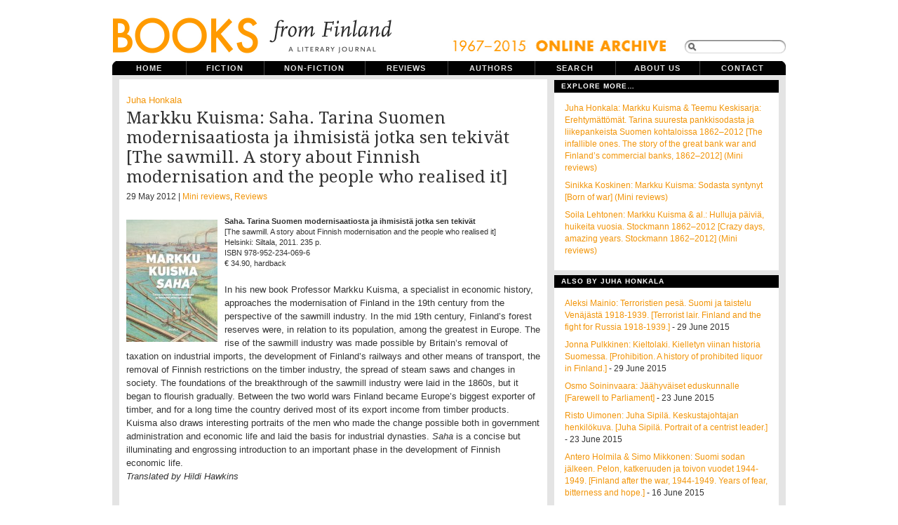

--- FILE ---
content_type: text/html; charset=UTF-8
request_url: https://www.booksfromfinland.fi/2012/05/markku-kuisma-saha-tarina-suomen-modernisaatiosta-ja-ihmisista-jotka-sen-tekivat-the-sawmill-a-story-about-finnish-modernisation-and-the-people-who-realised-it/
body_size: 9954
content:
<!DOCTYPE html PUBLIC "-//W3C//DTD XHTML 1.0 Transitional//EN"
"http://www.w3.org/TR/xhtml1/DTD/xhtml1-transitional.dtd">

<html xmlns="http://www.w3.org/1999/xhtml" xml:lang="en" lang="en">

<head>
<meta name="verify-v1" content="r0PT7Gyb/B0iHsHSelHIsdtcW2sjM5dWCQjQP8elDtc=" />
<meta http-equiv="Content-Type" content="text/html; charset=UTF-8"  />
<title>Markku Kuisma: Saha. Tarina Suomen modernisaatiosta ja ihmisistä jotka sen tekivät [The sawmill. A story about Finnish modernisation and the people who realised it] - Books from Finland</title>
<meta name="robots" content="follow, all" />
<meta name="description" content="Books from Finland is a journal of writing from and about Finland." />
<link href='https://fonts.googleapis.com/css?family=Droid+Serif|Reenie+Beanie' rel='stylesheet' type='text/css'>
<link rel="stylesheet" href="https://www.booksfromfinland.fi/wp-content/themes/booksfromfinland/style-uusi.css?v=2" type="text/css" media="screen" />
<link rel="stylesheet" href="https://www.booksfromfinland.fi/wp-content/themes/booksfromfinland/print.css" type="text/css" media="print" />
<script src="https://ajax.googleapis.com/ajax/libs/jquery/1.12.2/jquery.min.js"></script>
<script src="https://ajax.googleapis.com/ajax/libs/jqueryui/1.11.4/jquery-ui.min.js"></script>
<link rel="alternate" type="application/rss+xml" title="Books from Finland RSS Feed" href="https://www.booksfromfinland.fi/feed/" />
<link rel="pingback" href="https://www.booksfromfinland.fi/xmlrpc.php" />
<meta name='robots' content='max-image-preview:large' />
<link rel="alternate" type="application/rss+xml" title="Books from Finland &raquo; Markku Kuisma: Saha. Tarina Suomen modernisaatiosta ja ihmisistä jotka sen tekivät [The sawmill. A story about Finnish modernisation and the people who realised it] Comments Feed" href="https://www.booksfromfinland.fi/2012/05/markku-kuisma-saha-tarina-suomen-modernisaatiosta-ja-ihmisista-jotka-sen-tekivat-the-sawmill-a-story-about-finnish-modernisation-and-the-people-who-realised-it/feed/" />
<link rel="alternate" title="oEmbed (JSON)" type="application/json+oembed" href="https://www.booksfromfinland.fi/wp-json/oembed/1.0/embed?url=https%3A%2F%2Fwww.booksfromfinland.fi%2F2012%2F05%2Fmarkku-kuisma-saha-tarina-suomen-modernisaatiosta-ja-ihmisista-jotka-sen-tekivat-the-sawmill-a-story-about-finnish-modernisation-and-the-people-who-realised-it%2F" />
<link rel="alternate" title="oEmbed (XML)" type="text/xml+oembed" href="https://www.booksfromfinland.fi/wp-json/oembed/1.0/embed?url=https%3A%2F%2Fwww.booksfromfinland.fi%2F2012%2F05%2Fmarkku-kuisma-saha-tarina-suomen-modernisaatiosta-ja-ihmisista-jotka-sen-tekivat-the-sawmill-a-story-about-finnish-modernisation-and-the-people-who-realised-it%2F&#038;format=xml" />
<style id='wp-img-auto-sizes-contain-inline-css' type='text/css'>
img:is([sizes=auto i],[sizes^="auto," i]){contain-intrinsic-size:3000px 1500px}
/*# sourceURL=wp-img-auto-sizes-contain-inline-css */
</style>
<style id='wp-emoji-styles-inline-css' type='text/css'>

	img.wp-smiley, img.emoji {
		display: inline !important;
		border: none !important;
		box-shadow: none !important;
		height: 1em !important;
		width: 1em !important;
		margin: 0 0.07em !important;
		vertical-align: -0.1em !important;
		background: none !important;
		padding: 0 !important;
	}
/*# sourceURL=wp-emoji-styles-inline-css */
</style>
<style id='wp-block-library-inline-css' type='text/css'>
:root{--wp-block-synced-color:#7a00df;--wp-block-synced-color--rgb:122,0,223;--wp-bound-block-color:var(--wp-block-synced-color);--wp-editor-canvas-background:#ddd;--wp-admin-theme-color:#007cba;--wp-admin-theme-color--rgb:0,124,186;--wp-admin-theme-color-darker-10:#006ba1;--wp-admin-theme-color-darker-10--rgb:0,107,160.5;--wp-admin-theme-color-darker-20:#005a87;--wp-admin-theme-color-darker-20--rgb:0,90,135;--wp-admin-border-width-focus:2px}@media (min-resolution:192dpi){:root{--wp-admin-border-width-focus:1.5px}}.wp-element-button{cursor:pointer}:root .has-very-light-gray-background-color{background-color:#eee}:root .has-very-dark-gray-background-color{background-color:#313131}:root .has-very-light-gray-color{color:#eee}:root .has-very-dark-gray-color{color:#313131}:root .has-vivid-green-cyan-to-vivid-cyan-blue-gradient-background{background:linear-gradient(135deg,#00d084,#0693e3)}:root .has-purple-crush-gradient-background{background:linear-gradient(135deg,#34e2e4,#4721fb 50%,#ab1dfe)}:root .has-hazy-dawn-gradient-background{background:linear-gradient(135deg,#faaca8,#dad0ec)}:root .has-subdued-olive-gradient-background{background:linear-gradient(135deg,#fafae1,#67a671)}:root .has-atomic-cream-gradient-background{background:linear-gradient(135deg,#fdd79a,#004a59)}:root .has-nightshade-gradient-background{background:linear-gradient(135deg,#330968,#31cdcf)}:root .has-midnight-gradient-background{background:linear-gradient(135deg,#020381,#2874fc)}:root{--wp--preset--font-size--normal:16px;--wp--preset--font-size--huge:42px}.has-regular-font-size{font-size:1em}.has-larger-font-size{font-size:2.625em}.has-normal-font-size{font-size:var(--wp--preset--font-size--normal)}.has-huge-font-size{font-size:var(--wp--preset--font-size--huge)}.has-text-align-center{text-align:center}.has-text-align-left{text-align:left}.has-text-align-right{text-align:right}.has-fit-text{white-space:nowrap!important}#end-resizable-editor-section{display:none}.aligncenter{clear:both}.items-justified-left{justify-content:flex-start}.items-justified-center{justify-content:center}.items-justified-right{justify-content:flex-end}.items-justified-space-between{justify-content:space-between}.screen-reader-text{border:0;clip-path:inset(50%);height:1px;margin:-1px;overflow:hidden;padding:0;position:absolute;width:1px;word-wrap:normal!important}.screen-reader-text:focus{background-color:#ddd;clip-path:none;color:#444;display:block;font-size:1em;height:auto;left:5px;line-height:normal;padding:15px 23px 14px;text-decoration:none;top:5px;width:auto;z-index:100000}html :where(.has-border-color){border-style:solid}html :where([style*=border-top-color]){border-top-style:solid}html :where([style*=border-right-color]){border-right-style:solid}html :where([style*=border-bottom-color]){border-bottom-style:solid}html :where([style*=border-left-color]){border-left-style:solid}html :where([style*=border-width]){border-style:solid}html :where([style*=border-top-width]){border-top-style:solid}html :where([style*=border-right-width]){border-right-style:solid}html :where([style*=border-bottom-width]){border-bottom-style:solid}html :where([style*=border-left-width]){border-left-style:solid}html :where(img[class*=wp-image-]){height:auto;max-width:100%}:where(figure){margin:0 0 1em}html :where(.is-position-sticky){--wp-admin--admin-bar--position-offset:var(--wp-admin--admin-bar--height,0px)}@media screen and (max-width:600px){html :where(.is-position-sticky){--wp-admin--admin-bar--position-offset:0px}}

/*# sourceURL=wp-block-library-inline-css */
</style><style id='global-styles-inline-css' type='text/css'>
:root{--wp--preset--aspect-ratio--square: 1;--wp--preset--aspect-ratio--4-3: 4/3;--wp--preset--aspect-ratio--3-4: 3/4;--wp--preset--aspect-ratio--3-2: 3/2;--wp--preset--aspect-ratio--2-3: 2/3;--wp--preset--aspect-ratio--16-9: 16/9;--wp--preset--aspect-ratio--9-16: 9/16;--wp--preset--color--black: #000000;--wp--preset--color--cyan-bluish-gray: #abb8c3;--wp--preset--color--white: #ffffff;--wp--preset--color--pale-pink: #f78da7;--wp--preset--color--vivid-red: #cf2e2e;--wp--preset--color--luminous-vivid-orange: #ff6900;--wp--preset--color--luminous-vivid-amber: #fcb900;--wp--preset--color--light-green-cyan: #7bdcb5;--wp--preset--color--vivid-green-cyan: #00d084;--wp--preset--color--pale-cyan-blue: #8ed1fc;--wp--preset--color--vivid-cyan-blue: #0693e3;--wp--preset--color--vivid-purple: #9b51e0;--wp--preset--gradient--vivid-cyan-blue-to-vivid-purple: linear-gradient(135deg,rgb(6,147,227) 0%,rgb(155,81,224) 100%);--wp--preset--gradient--light-green-cyan-to-vivid-green-cyan: linear-gradient(135deg,rgb(122,220,180) 0%,rgb(0,208,130) 100%);--wp--preset--gradient--luminous-vivid-amber-to-luminous-vivid-orange: linear-gradient(135deg,rgb(252,185,0) 0%,rgb(255,105,0) 100%);--wp--preset--gradient--luminous-vivid-orange-to-vivid-red: linear-gradient(135deg,rgb(255,105,0) 0%,rgb(207,46,46) 100%);--wp--preset--gradient--very-light-gray-to-cyan-bluish-gray: linear-gradient(135deg,rgb(238,238,238) 0%,rgb(169,184,195) 100%);--wp--preset--gradient--cool-to-warm-spectrum: linear-gradient(135deg,rgb(74,234,220) 0%,rgb(151,120,209) 20%,rgb(207,42,186) 40%,rgb(238,44,130) 60%,rgb(251,105,98) 80%,rgb(254,248,76) 100%);--wp--preset--gradient--blush-light-purple: linear-gradient(135deg,rgb(255,206,236) 0%,rgb(152,150,240) 100%);--wp--preset--gradient--blush-bordeaux: linear-gradient(135deg,rgb(254,205,165) 0%,rgb(254,45,45) 50%,rgb(107,0,62) 100%);--wp--preset--gradient--luminous-dusk: linear-gradient(135deg,rgb(255,203,112) 0%,rgb(199,81,192) 50%,rgb(65,88,208) 100%);--wp--preset--gradient--pale-ocean: linear-gradient(135deg,rgb(255,245,203) 0%,rgb(182,227,212) 50%,rgb(51,167,181) 100%);--wp--preset--gradient--electric-grass: linear-gradient(135deg,rgb(202,248,128) 0%,rgb(113,206,126) 100%);--wp--preset--gradient--midnight: linear-gradient(135deg,rgb(2,3,129) 0%,rgb(40,116,252) 100%);--wp--preset--font-size--small: 13px;--wp--preset--font-size--medium: 20px;--wp--preset--font-size--large: 36px;--wp--preset--font-size--x-large: 42px;--wp--preset--spacing--20: 0.44rem;--wp--preset--spacing--30: 0.67rem;--wp--preset--spacing--40: 1rem;--wp--preset--spacing--50: 1.5rem;--wp--preset--spacing--60: 2.25rem;--wp--preset--spacing--70: 3.38rem;--wp--preset--spacing--80: 5.06rem;--wp--preset--shadow--natural: 6px 6px 9px rgba(0, 0, 0, 0.2);--wp--preset--shadow--deep: 12px 12px 50px rgba(0, 0, 0, 0.4);--wp--preset--shadow--sharp: 6px 6px 0px rgba(0, 0, 0, 0.2);--wp--preset--shadow--outlined: 6px 6px 0px -3px rgb(255, 255, 255), 6px 6px rgb(0, 0, 0);--wp--preset--shadow--crisp: 6px 6px 0px rgb(0, 0, 0);}:where(.is-layout-flex){gap: 0.5em;}:where(.is-layout-grid){gap: 0.5em;}body .is-layout-flex{display: flex;}.is-layout-flex{flex-wrap: wrap;align-items: center;}.is-layout-flex > :is(*, div){margin: 0;}body .is-layout-grid{display: grid;}.is-layout-grid > :is(*, div){margin: 0;}:where(.wp-block-columns.is-layout-flex){gap: 2em;}:where(.wp-block-columns.is-layout-grid){gap: 2em;}:where(.wp-block-post-template.is-layout-flex){gap: 1.25em;}:where(.wp-block-post-template.is-layout-grid){gap: 1.25em;}.has-black-color{color: var(--wp--preset--color--black) !important;}.has-cyan-bluish-gray-color{color: var(--wp--preset--color--cyan-bluish-gray) !important;}.has-white-color{color: var(--wp--preset--color--white) !important;}.has-pale-pink-color{color: var(--wp--preset--color--pale-pink) !important;}.has-vivid-red-color{color: var(--wp--preset--color--vivid-red) !important;}.has-luminous-vivid-orange-color{color: var(--wp--preset--color--luminous-vivid-orange) !important;}.has-luminous-vivid-amber-color{color: var(--wp--preset--color--luminous-vivid-amber) !important;}.has-light-green-cyan-color{color: var(--wp--preset--color--light-green-cyan) !important;}.has-vivid-green-cyan-color{color: var(--wp--preset--color--vivid-green-cyan) !important;}.has-pale-cyan-blue-color{color: var(--wp--preset--color--pale-cyan-blue) !important;}.has-vivid-cyan-blue-color{color: var(--wp--preset--color--vivid-cyan-blue) !important;}.has-vivid-purple-color{color: var(--wp--preset--color--vivid-purple) !important;}.has-black-background-color{background-color: var(--wp--preset--color--black) !important;}.has-cyan-bluish-gray-background-color{background-color: var(--wp--preset--color--cyan-bluish-gray) !important;}.has-white-background-color{background-color: var(--wp--preset--color--white) !important;}.has-pale-pink-background-color{background-color: var(--wp--preset--color--pale-pink) !important;}.has-vivid-red-background-color{background-color: var(--wp--preset--color--vivid-red) !important;}.has-luminous-vivid-orange-background-color{background-color: var(--wp--preset--color--luminous-vivid-orange) !important;}.has-luminous-vivid-amber-background-color{background-color: var(--wp--preset--color--luminous-vivid-amber) !important;}.has-light-green-cyan-background-color{background-color: var(--wp--preset--color--light-green-cyan) !important;}.has-vivid-green-cyan-background-color{background-color: var(--wp--preset--color--vivid-green-cyan) !important;}.has-pale-cyan-blue-background-color{background-color: var(--wp--preset--color--pale-cyan-blue) !important;}.has-vivid-cyan-blue-background-color{background-color: var(--wp--preset--color--vivid-cyan-blue) !important;}.has-vivid-purple-background-color{background-color: var(--wp--preset--color--vivid-purple) !important;}.has-black-border-color{border-color: var(--wp--preset--color--black) !important;}.has-cyan-bluish-gray-border-color{border-color: var(--wp--preset--color--cyan-bluish-gray) !important;}.has-white-border-color{border-color: var(--wp--preset--color--white) !important;}.has-pale-pink-border-color{border-color: var(--wp--preset--color--pale-pink) !important;}.has-vivid-red-border-color{border-color: var(--wp--preset--color--vivid-red) !important;}.has-luminous-vivid-orange-border-color{border-color: var(--wp--preset--color--luminous-vivid-orange) !important;}.has-luminous-vivid-amber-border-color{border-color: var(--wp--preset--color--luminous-vivid-amber) !important;}.has-light-green-cyan-border-color{border-color: var(--wp--preset--color--light-green-cyan) !important;}.has-vivid-green-cyan-border-color{border-color: var(--wp--preset--color--vivid-green-cyan) !important;}.has-pale-cyan-blue-border-color{border-color: var(--wp--preset--color--pale-cyan-blue) !important;}.has-vivid-cyan-blue-border-color{border-color: var(--wp--preset--color--vivid-cyan-blue) !important;}.has-vivid-purple-border-color{border-color: var(--wp--preset--color--vivid-purple) !important;}.has-vivid-cyan-blue-to-vivid-purple-gradient-background{background: var(--wp--preset--gradient--vivid-cyan-blue-to-vivid-purple) !important;}.has-light-green-cyan-to-vivid-green-cyan-gradient-background{background: var(--wp--preset--gradient--light-green-cyan-to-vivid-green-cyan) !important;}.has-luminous-vivid-amber-to-luminous-vivid-orange-gradient-background{background: var(--wp--preset--gradient--luminous-vivid-amber-to-luminous-vivid-orange) !important;}.has-luminous-vivid-orange-to-vivid-red-gradient-background{background: var(--wp--preset--gradient--luminous-vivid-orange-to-vivid-red) !important;}.has-very-light-gray-to-cyan-bluish-gray-gradient-background{background: var(--wp--preset--gradient--very-light-gray-to-cyan-bluish-gray) !important;}.has-cool-to-warm-spectrum-gradient-background{background: var(--wp--preset--gradient--cool-to-warm-spectrum) !important;}.has-blush-light-purple-gradient-background{background: var(--wp--preset--gradient--blush-light-purple) !important;}.has-blush-bordeaux-gradient-background{background: var(--wp--preset--gradient--blush-bordeaux) !important;}.has-luminous-dusk-gradient-background{background: var(--wp--preset--gradient--luminous-dusk) !important;}.has-pale-ocean-gradient-background{background: var(--wp--preset--gradient--pale-ocean) !important;}.has-electric-grass-gradient-background{background: var(--wp--preset--gradient--electric-grass) !important;}.has-midnight-gradient-background{background: var(--wp--preset--gradient--midnight) !important;}.has-small-font-size{font-size: var(--wp--preset--font-size--small) !important;}.has-medium-font-size{font-size: var(--wp--preset--font-size--medium) !important;}.has-large-font-size{font-size: var(--wp--preset--font-size--large) !important;}.has-x-large-font-size{font-size: var(--wp--preset--font-size--x-large) !important;}
/*# sourceURL=global-styles-inline-css */
</style>

<style id='classic-theme-styles-inline-css' type='text/css'>
/*! This file is auto-generated */
.wp-block-button__link{color:#fff;background-color:#32373c;border-radius:9999px;box-shadow:none;text-decoration:none;padding:calc(.667em + 2px) calc(1.333em + 2px);font-size:1.125em}.wp-block-file__button{background:#32373c;color:#fff;text-decoration:none}
/*# sourceURL=/wp-includes/css/classic-themes.min.css */
</style>
<link rel='stylesheet' id='searchandfilter-css' href='https://www.booksfromfinland.fi/wp-content/plugins/search-filter/style.css?ver=1' type='text/css' media='all' />
<link rel="https://api.w.org/" href="https://www.booksfromfinland.fi/wp-json/" /><link rel="alternate" title="JSON" type="application/json" href="https://www.booksfromfinland.fi/wp-json/wp/v2/posts/19578" /><link rel="EditURI" type="application/rsd+xml" title="RSD" href="https://www.booksfromfinland.fi/xmlrpc.php?rsd" />
<meta name="generator" content="WordPress 6.9" />
<link rel="canonical" href="https://www.booksfromfinland.fi/2012/05/markku-kuisma-saha-tarina-suomen-modernisaatiosta-ja-ihmisista-jotka-sen-tekivat-the-sawmill-a-story-about-finnish-modernisation-and-the-people-who-realised-it/" />
<link rel='shortlink' href='https://www.booksfromfinland.fi/?p=19578' />

<link rel="shortcut icon" href="https://www.booksfromfinland.fi/wp-content/themes/booksfromfinland/favicon.ico" />


<script type="text/javascript"><!--//--><![CDATA[//><!--
sfHover = function() {
	if (!document.getElementsByTagName) return false;
	var sfEls = document.getElementById("nav").getElementsByTagName("li");

	for (var i=0; i<sfEls.length; i++) {
		sfEls[i].onmouseover=function() {
			this.className+=" sfhover";
		}
		sfEls[i].onmouseout=function() {
			this.className=this.className.replace(new RegExp(" sfhover\\b"), "");
		}
	}

}
if (window.attachEvent) window.attachEvent("onload", sfHover);
//--><!]]></script>


<!--[if IE]>
<link href="https://www.booksfromfinland.fi/wp-content/themes/booksfromfinland/ie8.css" rel="stylesheet" type="text/css" />
<![endif]-->

<!--[if lt IE 8]>
<link href="https://www.booksfromfinland.fi/wp-content/themes/booksfromfinland/ie.css" rel="stylesheet" type="text/css" />
<![endif]-->

<!--[if lt IE 7]>
<link href="https://www.booksfromfinland.fi/wp-content/themes/booksfromfinland/ie6.css" rel="stylesheet" type="text/css" />
<script src="http://ie7-js.googlecode.com/svn/version/2.0(beta3)/IE7.js" type="text/javascript"></script>
<![endif]-->

<!-- Matomo -->
<script>
  var _paq = window._paq = window._paq || [];
  /* tracker methods like "setCustomDimension" should be called before "trackPageView" */
  _paq.push(["setCookieDomain", "*.www.booksfromfinland.fi"]);
  _paq.push(["setDomains", ["*.www.booksfromfinland.fi"]]);
  _paq.push(['trackPageView']);
  _paq.push(['enableLinkTracking']);
  (function() {
    var u="https://sks.matomo.cloud/";
    _paq.push(['setTrackerUrl', u+'matomo.php']);
    _paq.push(['setSiteId', '19']);
    var d=document, g=d.createElement('script'), s=d.getElementsByTagName('script')[0];
    g.async=true; g.src='//cdn.matomo.cloud/sks.matomo.cloud/matomo.js'; s.parentNode.insertBefore(g,s);
  })();
</script>
<!-- End Matomo Code -->

</head>

<body>
<div id="wrapper">

<div id="header">

<div id="logo">
<a href="https://www.booksfromfinland.fi"><img src="https://www.booksfromfinland.fi/wp-content/themes/booksfromfinland/images/books-logo-2016.png" width="399" height="82" alt="Books from Finland ." /></a>
<h1> Books from Finland - A literary journal of writing from and about Finland.</h1> 
</div>



<div id="topright">
<img src="https://www.booksfromfinland.fi/wp-content/themes/booksfromfinland/images/online_archive2.png" alt="online_archive" width="308" height="22" />
<form method="get" id="searchform" action="https://www.booksfromfinland.fi/">
<span class="sbox_r" id="srch_clear"></span>
<span class="sbox"><input type="text" value="" name="s" id="searchbox" onfocus="this.value=''"/></span>
<span class="sbox_l"></span>
<!--<input type="submit" value="Search" class="topsearch" /> --></form>


</div>

</div> <!-- Closes header -->



<div id="catnav">
<ul id="nav">
  <li><a class="first" href="https://www.booksfromfinland.fi">Home</a></li>
  <li><a class="fiction" href="/categories/fiction/">Fiction</a>
  	<ul>
		<li><a class="fiction" href="/categories/fiction/children/">Children's books</a></li>
        <li><a class="fiction" href="/categories/fiction/comics/">Comics</a></li>
        <li><a class="fiction" href="/categories/fiction/drama/">Drama</a></li>
	<li><a class="fiction" href="/categories/fiction/poetry/">Poetry</a></li>
	<li><a class="fiction" href="/categories/fiction/prose/">Prose</a></li>
  	</ul></li>
  <li><a class="non-fiction" href="/categories/non-fiction/">Non-fiction</a>
  	<ul> 
    <li><a class="non-fiction" href="/categories//non-fiction/articles/">Articles</a></li>
	 <li><a class="non-fiction" href="/categories//non-fiction/columns/">Columns</a></li>
    <li><a class="non-fiction" href="/categories//non-fiction/essays/">Essays</a></li>
    <li><a class="non-fiction" href="/categories//non-fiction/extracts/">Extracts</a></li>
  	</ul></li>
  <li><a class="reviews" href="/categories/reviews/">Reviews</a></li>
  <li><a class="authors" href="/categories/authors/">Authors</a></li>
  <li><a class="archive" href="/advanced-search/">Search</a></li>
  <li><a class="aboutus" href="/about/">About us</a></li>
  <li><a class="contactus" href="/contact/">Contact</a></li>
  

</ul>
</div> <!-- Closes catnav -->

<div class="cleared"></div>

<div id="main">

<div id="contentwrapper">





<div class="post-19578 post type-post status-publish format-standard hentry category-minireview category-reviews tag-finnish-history tag-industry">
<div class="topPost" id="post-19578">
<p class="topAuthor"><a href="https://www.booksfromfinland.fi/author/juha-honkala/" title="Posts by Juha Honkala" rel="author">Juha Honkala</a></p>
  <h2 class="topTitle">Markku Kuisma: Saha. Tarina Suomen modernisaatiosta ja ihmisistä jotka sen tekivät [The sawmill. A story about Finnish modernisation and the people who realised it]</h2>
  <p class="topMeta">
    
  29 May 2012 
  
  | <a href="https://www.booksfromfinland.fi/categories/reviews/minireview/" rel="category tag">Mini reviews</a>, <a href="https://www.booksfromfinland.fi/categories/reviews/" rel="category tag">Reviews</a></p>
  <div class="topContent"> 
  <h6><strong><img decoding="async" class="alignleft size-thumbnail wp-image-19579" title="kuisma_saha" src="https://booksfromfinland.fi/wp-content/uploads/2012/05/kuisma_saha_etu_72dpi_300pix-130x174.jpg" alt="" width="130" height="174" srcset="https://www.booksfromfinland.fi/wp-content/uploads/2012/05/kuisma_saha_etu_72dpi_300pix-130x174.jpg 130w, https://www.booksfromfinland.fi/wp-content/uploads/2012/05/kuisma_saha_etu_72dpi_300pix-260x350.jpg 260w, https://www.booksfromfinland.fi/wp-content/uploads/2012/05/kuisma_saha_etu_72dpi_300pix.jpg 300w" sizes="(max-width: 130px) 100vw, 130px" />Saha. Tarina Suomen modernisaatiosta ja ihmisistä jotka sen tekivät</strong><br />
[The sawmill. A story about Finnish modernisation and the people who realised it]<br />
Helsinki: Siltala, 2011. 235 p.<br />
ISBN 978-952-234-069-6<br />
€ 34.90, hardback</h6>
<p>In his new book Professor Markku Kuisma, a specialist in economic history, approaches the modernisation of Finland in the 19th century from the perspective of the sawmill industry. In the mid 19th century, Finland’s forest reserves were, in relation to its population, among the greatest in Europe. The rise of the sawmill industry was made possible by Britain’s removal of taxation on industrial imports, the development of Finland’s railways and other means of transport, the removal of Finnish restrictions on the timber industry, the spread of steam saws and changes in society. The foundations of the breakthrough of the sawmill industry were laid in the 1860s, but it began to flourish gradually. Between the two world wars Finland became Europe’s biggest exporter of timber, and for a long time the country derived most of its export income from timber products. Kuisma also draws interesting portraits of the men who made the change possible both in government administration and economic life and laid the basis for industrial dynasties. <em>Saha</em> is a concise but illuminating and engrossing introduction to an important phase in the development of Finnish economic life.<em><br />
Translated by Hildi Hawkins</em></p>
  </div> <!-- closes topContent -->
  <div class="cleared"></div>
    <p>Tags: <a href="https://www.booksfromfinland.fi/tags/finnish-history/" rel="tag">Finnish history</a>, <a href="https://www.booksfromfinland.fi/tags/industry/" rel="tag">industry</a></p>
	<div class="share-buttons">	
	<ul>
		<li class="share"> </li>
		<li class="share fb">   </li>
	</ul>
	</div> <!-- closes share-buttons -->
<div class="cleared"></div><div class="divider-single"></div>
</div> <!-- Closes topPost -->


</div> <!-- closes category-template -->


<div id="numberofcomments"><p><em>No comments for this entry yet</em></p></div>

<!-- You can start editing here. -->


			<!-- If comments are open, but there are no comments. -->

	 


<div id="comment">
<h2 id="respond">Leave a comment</h2>


<form action="https://www.booksfromfinland.fi/wp-comments-post.php" method="post" id="commentform">


<p><input type="text" name="author" id="author" value="" size="22" tabindex="1" />
<label for="author"><small>Name (required)</small></label></p>

<p><input type="text" name="email" id="email" value="" size="22" tabindex="2" />
<label for="email"><small>Mail (will not be published) (required)</small></label></p>

<p><input type="text" name="url" id="url" value="" size="22" tabindex="3" />
<label for="url"><small>Website</small></label></p>


<!--<p><small><strong>XHTML:</strong> You can use these tags: <code>&lt;a href=&quot;&quot; title=&quot;&quot;&gt; &lt;abbr title=&quot;&quot;&gt; &lt;acronym title=&quot;&quot;&gt; &lt;b&gt; &lt;blockquote cite=&quot;&quot;&gt; &lt;cite&gt; &lt;code&gt; &lt;del datetime=&quot;&quot;&gt; &lt;em&gt; &lt;i&gt; &lt;q cite=&quot;&quot;&gt; &lt;s&gt; &lt;strike&gt; &lt;strong&gt; </code></small></p>-->


<p><textarea name="comment" id="commenttextarea" cols="100%" rows="10" tabindex="4"></textarea></p>

<p><input name="submit" type="submit" id="submit" class="submitbutton" tabindex="5" value="Leave comment" />
<input type="hidden" name="comment_post_ID" value="19578" />
</p>
<p style="display: none;"><input type="hidden" id="akismet_comment_nonce" name="akismet_comment_nonce" value="1bf7d3aa16" /></p><p style="display: none !important;" class="akismet-fields-container" data-prefix="ak_"><label>&#916;<textarea name="ak_hp_textarea" cols="45" rows="8" maxlength="100"></textarea></label><input type="hidden" id="ak_js_1" name="ak_js" value="225"/><script>document.getElementById( "ak_js_1" ).setAttribute( "value", ( new Date() ).getTime() );</script></p>
</form>
</div>






</div> <!-- Closes contentwrapper-->



<div id="sidebars">

<div id="sidebar_full">
<ul>



<li>
<div class="sidebarbox">

  <div class='yarpp yarpp-related yarpp-related-website yarpp-template-yarpp-template-example'>
<h2>Explore more…</h2>
<ul>
		<li><p><a href="https://www.booksfromfinland.fi/2012/12/markku-kuisma-teemu-keskisarja-erehtymattomat-tarina-suuresta-pankkisodasta-ja-liikepankeista-suomen-kohtaloissa-1862-2012-the-infallible-ones-the-story-of-the-great-bank-war-and-finlan/" rel="bookmark">Juha Honkala: Markku Kuisma &#038; Teemu Keskisarja: Erehtymättömät. Tarina suuresta pankkisodasta ja liikepankeista Suomen kohtaloissa 1862–2012  [The infallible ones. The story of the great bank war and Finland’s commercial banks, 1862–2012] (Mini reviews)</a></p></li>
		<li><p><a href="https://www.booksfromfinland.fi/2011/04/markku-kuisma-sodasta-syntynyt-born-of-war/" rel="bookmark">Sinikka Koskinen: Markku Kuisma:  Sodasta syntynyt [Born of war] (Mini reviews)</a></p></li>
		<li><p><a href="https://www.booksfromfinland.fi/2012/03/markku-kuisma-al-hulluja-paivia-huikeita-vuosia-stockmann-1862-2012-crazy-days-amazing-years-stockmann-1862-2012/" rel="bookmark">Soila Lehtonen: Markku Kuisma &#038; al.: Hulluja päiviä, huikeita vuosia. Stockmann 1862–2012 [Crazy days, amazing years. Stockmann 1862–2012] (Mini reviews)</a></p></li>
	</ul>
</div>

</div>
</li>


<li><div class='sidebarbox'><h2>Also by Juha Honkala</h2><ul><li><p><a href="https://www.booksfromfinland.fi/2015/06/aleksi-mainio-terroristien-pesa-suomi-ja-taistelu-venajasta-1918-1939-terrorist-lair-finland-and-the-fight-for-russia-1918-1939/">Aleksi Mainio: Terroristien pesä. Suomi ja taistelu Venäjästä 1918-1939. [Terrorist lair. Finland and the fight for Russia 1918-1939.]</a> - 29 June 2015</p></li><li><p><a href="https://www.booksfromfinland.fi/2015/06/jonna-pulkkinen-kieltolaki-kielletyn-viinan-historia-suomessa-prohibition-a-history-of-prohibited-liquor-in-finland/">Jonna Pulkkinen: Kieltolaki. Kielletyn viinan historia Suomessa. [Prohibition. A history of prohibited liquor in Finland.]</a> - 29 June 2015</p></li><li><p><a href="https://www.booksfromfinland.fi/2015/06/osmo-soininvaara-jaahyvaiset-eduskunnalle-farewell-to-parliament/">Osmo Soininvaara: Jäähyväiset eduskunnalle [Farewell to Parliament]</a> - 23 June 2015</p></li><li><p><a href="https://www.booksfromfinland.fi/2015/06/risto-uimonen-juha-sipila-keskustajohtajan-henkilokuva-juha-sipila-portrait-of-a-centrist-leader/">Risto Uimonen: Juha Sipilä. Keskustajohtajan henkilökuva. [Juha Sipilä. Portrait of a centrist leader.]</a> - 23 June 2015</p></li><li><p><a href="https://www.booksfromfinland.fi/2015/06/antero-holmila-simo-mikkonen-suomi-sodan-jalkeen-pelon-katkeruuden-ja-toivon-vuodet-1944-1949-finland-after-the-war-1944-1949-years-of-fear-bitterness-and-hope/">Antero Holmila & Simo Mikkonen: Suomi sodan jälkeen. Pelon, katkeruuden ja toivon vuodet 1944-1949. [Finland after the war, 1944-1949. Years of fear, bitterness and hope.]</a> - 16 June 2015</p></li></ul></div></li>


<li>
<div class="sidebarbox">
<h2>About the writer</h2>
<ul><li><p>
Juha Honkala is a former Editor-in-Chief and publisher's editor, specialising in non-fiction. He lives in Helsinki.
</p>
</li></ul>
</div>
</li>

<li id="text-344211481" class="sidebaritem"><div class="sidebarbox">			<div class="textwidget"><p class="copyright">&copy; Writers and translators. Anyone wishing to make use of material published on this website should apply to the Editors.</p></div>
		</div></li>

</ul>
</div><!-- Closes Sidebar_full -->



<div class="cleared"></div>
</div> <!-- Closes Sidebars -->



<div class="cleared"></div>

</div><!-- Closes Main -->



<div id="footer">

<p>Books from Finland, PO Box 259, FI-00171 Helsinki, Finland<div class="cleared"></div>
</div><!-- Closes footer -->

</div><!-- Closes wrapper -->


<script type="speculationrules">
{"prefetch":[{"source":"document","where":{"and":[{"href_matches":"/*"},{"not":{"href_matches":["/wp-*.php","/wp-admin/*","/wp-content/uploads/*","/wp-content/*","/wp-content/plugins/*","/wp-content/themes/booksfromfinland/*","/*\\?(.+)"]}},{"not":{"selector_matches":"a[rel~=\"nofollow\"]"}},{"not":{"selector_matches":".no-prefetch, .no-prefetch a"}}]},"eagerness":"conservative"}]}
</script>
<script defer type="text/javascript" src="https://www.booksfromfinland.fi/wp-content/plugins/akismet/_inc/akismet-frontend.js?ver=1764746734" id="akismet-frontend-js"></script>
<script id="wp-emoji-settings" type="application/json">
{"baseUrl":"https://s.w.org/images/core/emoji/17.0.2/72x72/","ext":".png","svgUrl":"https://s.w.org/images/core/emoji/17.0.2/svg/","svgExt":".svg","source":{"concatemoji":"https://www.booksfromfinland.fi/wp-includes/js/wp-emoji-release.min.js?ver=6.9"}}
</script>
<script type="module">
/* <![CDATA[ */
/*! This file is auto-generated */
const a=JSON.parse(document.getElementById("wp-emoji-settings").textContent),o=(window._wpemojiSettings=a,"wpEmojiSettingsSupports"),s=["flag","emoji"];function i(e){try{var t={supportTests:e,timestamp:(new Date).valueOf()};sessionStorage.setItem(o,JSON.stringify(t))}catch(e){}}function c(e,t,n){e.clearRect(0,0,e.canvas.width,e.canvas.height),e.fillText(t,0,0);t=new Uint32Array(e.getImageData(0,0,e.canvas.width,e.canvas.height).data);e.clearRect(0,0,e.canvas.width,e.canvas.height),e.fillText(n,0,0);const a=new Uint32Array(e.getImageData(0,0,e.canvas.width,e.canvas.height).data);return t.every((e,t)=>e===a[t])}function p(e,t){e.clearRect(0,0,e.canvas.width,e.canvas.height),e.fillText(t,0,0);var n=e.getImageData(16,16,1,1);for(let e=0;e<n.data.length;e++)if(0!==n.data[e])return!1;return!0}function u(e,t,n,a){switch(t){case"flag":return n(e,"\ud83c\udff3\ufe0f\u200d\u26a7\ufe0f","\ud83c\udff3\ufe0f\u200b\u26a7\ufe0f")?!1:!n(e,"\ud83c\udde8\ud83c\uddf6","\ud83c\udde8\u200b\ud83c\uddf6")&&!n(e,"\ud83c\udff4\udb40\udc67\udb40\udc62\udb40\udc65\udb40\udc6e\udb40\udc67\udb40\udc7f","\ud83c\udff4\u200b\udb40\udc67\u200b\udb40\udc62\u200b\udb40\udc65\u200b\udb40\udc6e\u200b\udb40\udc67\u200b\udb40\udc7f");case"emoji":return!a(e,"\ud83e\u1fac8")}return!1}function f(e,t,n,a){let r;const o=(r="undefined"!=typeof WorkerGlobalScope&&self instanceof WorkerGlobalScope?new OffscreenCanvas(300,150):document.createElement("canvas")).getContext("2d",{willReadFrequently:!0}),s=(o.textBaseline="top",o.font="600 32px Arial",{});return e.forEach(e=>{s[e]=t(o,e,n,a)}),s}function r(e){var t=document.createElement("script");t.src=e,t.defer=!0,document.head.appendChild(t)}a.supports={everything:!0,everythingExceptFlag:!0},new Promise(t=>{let n=function(){try{var e=JSON.parse(sessionStorage.getItem(o));if("object"==typeof e&&"number"==typeof e.timestamp&&(new Date).valueOf()<e.timestamp+604800&&"object"==typeof e.supportTests)return e.supportTests}catch(e){}return null}();if(!n){if("undefined"!=typeof Worker&&"undefined"!=typeof OffscreenCanvas&&"undefined"!=typeof URL&&URL.createObjectURL&&"undefined"!=typeof Blob)try{var e="postMessage("+f.toString()+"("+[JSON.stringify(s),u.toString(),c.toString(),p.toString()].join(",")+"));",a=new Blob([e],{type:"text/javascript"});const r=new Worker(URL.createObjectURL(a),{name:"wpTestEmojiSupports"});return void(r.onmessage=e=>{i(n=e.data),r.terminate(),t(n)})}catch(e){}i(n=f(s,u,c,p))}t(n)}).then(e=>{for(const n in e)a.supports[n]=e[n],a.supports.everything=a.supports.everything&&a.supports[n],"flag"!==n&&(a.supports.everythingExceptFlag=a.supports.everythingExceptFlag&&a.supports[n]);var t;a.supports.everythingExceptFlag=a.supports.everythingExceptFlag&&!a.supports.flag,a.supports.everything||((t=a.source||{}).concatemoji?r(t.concatemoji):t.wpemoji&&t.twemoji&&(r(t.twemoji),r(t.wpemoji)))});
//# sourceURL=https://www.booksfromfinland.fi/wp-includes/js/wp-emoji-loader.min.js
/* ]]> */
</script>
</body>
</html>